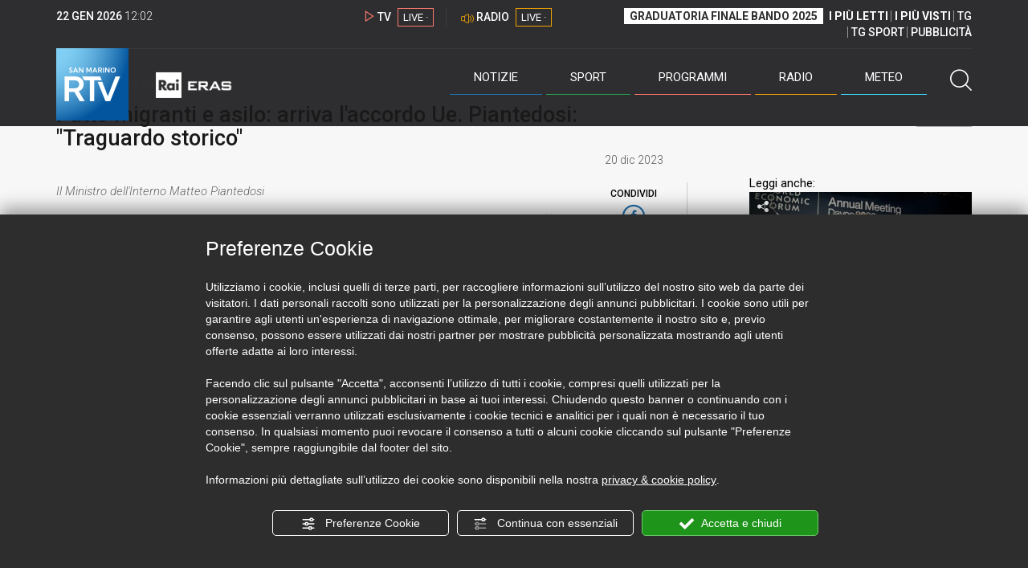

--- FILE ---
content_type: text/html; charset=UTF-8
request_url: https://sanmarinortv.sm/news/mondo-c8/patto-migranti-e-asilo-arriva-l-accordo-ue-piantedosi-traguardo-storico-a251898
body_size: 16458
content:
<!DOCTYPE html>
<html lang="it">
    <head>
        <meta name="viewport" content="width=device-width, initial-scale=1">
        <meta charset="UTF-8">
                    <title>Patto migranti e asilo: arriva l&#039;accordo Ue. Piantedosi: &quot;Traguardo storico&quot;</title>
        <meta name="description" content="Addio&#x20;Patto&#x20;di&#x20;Dublino.&#x20;Arriva&#x20;la&#x20;riforma&#x20;della&#x20;politica&#x20;migratoria&#x20;dell&#x27;Unione,&#x20;con&#x20;l&#x27;accordo&#x20;raggiunto&#x20;da&#x20;Consiglio&#x20;e&#x20;Parlamento&#x20;Ue.&#x20;C&#x27;&#x00E8;&#x20;intesa&#x20;sui&#x20;cinque..." />
            <link href="https://sanmarinortv.sm/news/mondo-c8/patto-migranti-e-asilo-arriva-l-accordo-ue-piantedosi-traguardo-storico-a251898" rel="canonical"/>

    <meta name="author" content="San Marino Rtv">

    <meta property="fb:pages" content="238005306296375" />
    <meta property="og:locale" content="it_IT"/>
    <meta property="og:site_name" content="San Marino Rtv" />
    <meta property="og:url" content="https://sanmarinortv.sm/news/mondo-c8/patto-migranti-e-asilo-arriva-l-accordo-ue-piantedosi-traguardo-storico-a251898" />
    <meta property="og:title" content="Patto migranti e asilo: arriva l&#039;accordo Ue. Piantedosi: &quot;Traguardo storico&quot;" />
    <meta property="og:image" content="https://sanmarinortv.sm/uploads/img/photo/65/6582dd3889074318785049.jpg?t=1769083319" />
    <meta property="og:description" content="Addio Patto di Dublino. Arriva la riforma della politica migratoria dell&#039;Unione, con l&#039;accordo raggiunto da Consiglio e Parlamento Ue. C&#039;è intesa sui cinque...">
        <meta property="og:type" content="article"/>
    <meta property='article:published_time' content='2023-12-20T13:14:00+01:00' />
    <meta property='article:modified_time' content='2023-12-20T13:25:28+01:00' />
        <meta property='article:section' content='Mondo' />

    <meta name="twitter:card" content="summary_large_image" />
    <meta name="twitter:site" content="@SANMARINO_RTV" />
    <meta name="twitter:title" content="Patto migranti e asilo: arriva l&#039;accordo Ue. Piantedosi: &quot;Traguardo storico&quot;" >
    <meta name="twitter:description" content="Addio Patto di Dublino. Arriva la riforma della politica migratoria dell&#039;Unione, con l&#039;accordo raggiunto da Consiglio e Parlamento Ue. C&#039;è intesa sui cinque...">
    <meta name="twitter:image" content="https://sanmarinortv.sm/uploads/img/photo/65/6582dd3889074318785049.jpg" >
    <meta name="twitter:url" content="https://sanmarinortv.sm/news/mondo-c8/patto-migranti-e-asilo-arriva-l-accordo-ue-piantedosi-traguardo-storico-a251898">

    <meta name="application-name" content="San Marino Rtv" />
    <meta name="msapplication-starturl" content="https://sanmarinortv.sm/news/mondo-c8/patto-migranti-e-asilo-arriva-l-accordo-ue-piantedosi-traguardo-storico-a251898" />
    <meta name="msapplication-tooltip" content="San Marino Rtv" />
    <meta name="msapplication-TileImage" content="https://sanmarinortv.sm/assets/frontend/img/logo-144.png?v63"/>
    <meta name="msapplication-TileColor" content="#2e2e30"/>
    <meta name="msapplication-square150x150logo" content="https://sanmarinortv.sm/assets/frontend/img/logo-150.png?v63"/>
    <meta name="msapplication-square70x70logo" content="https://sanmarinortv.sm/assets/frontend/img/logo-70.png?v63"/>
    <meta name="msapplication-square310x310logo" content="https://sanmarinortv.sm/assets/frontend/img/logo-310.png?v63"/>
    <meta name="msapplication-wide310x150logo" content="https://sanmarinortv.sm/assets/frontend/img/logo-310-150.png?v63"/>

    <meta name="theme-color" content="#2e2e30">

    <!-- HTML5 shim, for IE6-8 support of HTML5 elements -->

    <!--[if lt IE 9]>
      <script src="https://html5shim.googlecode.com/svn/trunk/html5.js"></script>
            <![endif]-->
    <!--[if lt IE 8]>
            <![endif]-->

    <!-- Fav and touch icons -->
    <link rel="shortcut icon" type="image/vnd.microsoft.icon" href="https://sanmarinortv.sm/favicon.ico?v63" sizes="16x16 32x32 48x48" />
    <link rel="shortcut icon" href="/favicon.ico?v63" type="image/x-icon" sizes="16x16">
    <link rel="apple-touch-icon-precomposed" sizes="144x144" href="https://sanmarinortv.sm/assets/frontend/img/logo-144.png?v63">
    <link rel="apple-touch-icon-precomposed" sizes="114x114" href="https://sanmarinortv.sm/assets/frontend/img/logo-114.png?v63">
    <link rel="apple-touch-icon-precomposed" sizes="72x72" href="https://sanmarinortv.sm/assets/frontend/img/logo-72.png?v63">
    <link rel="apple-touch-icon-precomposed" href="https://sanmarinortv.sm/assets/frontend/img/logo-57.png?v63">

    
    <meta name="robots" content="index,follow" />
                <link href="https://fonts.googleapis.com/css?family=Roboto:300,300i,400,500,700" rel="stylesheet">
                                <link rel="stylesheet" href="/css/c483159.css?v63" />
                    
                            <style>
                                                                                                                                                                                                                                                                    
                .scroll-left div {	
                    -moz-animation: scroll-left 45s linear infinite;
                    -webkit-animation: scroll-left 45s linear infinite;
                    animation: scroll-left 45s linear infinite;
                }

                                    @media (min-width: 768px) {
                                                                        .scroll-left div {	
                            -moz-animation: scroll-left 45s linear infinite;
                            -webkit-animation: scroll-left 45s linear infinite;
                            animation: scroll-left 45s linear infinite;
                        }
                    }
                                    @media (min-width: 988px) {
                                                                        .scroll-left div {	
                            -moz-animation: scroll-left 45s linear infinite;
                            -webkit-animation: scroll-left 45s linear infinite;
                            animation: scroll-left 45s linear infinite;
                        }
                    }
                                    @media (min-width: 1200px) {
                                                                        .scroll-left div {	
                            -moz-animation: scroll-left 45s linear infinite;
                            -webkit-animation: scroll-left 45s linear infinite;
                            animation: scroll-left 45s linear infinite;
                        }
                    }
                                    @media (min-width: 1440px) {
                                                                        .scroll-left div {	
                            -moz-animation: scroll-left 45s linear infinite;
                            -webkit-animation: scroll-left 45s linear infinite;
                            animation: scroll-left 45s linear infinite;
                        }
                    }
                
                .breakingnews .scroll-left  div {
                    white-space: nowrap;
                    min-width:100vw;
                }
                .breakingnews .scroll-left  a {
                    display:inline-block;
                }
            </style>
                
    
    <link rel="stylesheet" href="/assets/frontend/css/vendor/photoswipe/photoswipe.css?v63">
    <link rel="stylesheet" href="/assets/frontend/css/vendor/photoswipe/default-skin/default-skin.css?v63">

    <style>
        .text-zoom{
            float:right;margin-top: 20px;
        }
        .text-zoom.increase{
            margin-left: 20px;border-left: 1px solid #ccc;padding-left: 20px;
        }

        @media screen and (max-width: 767px) {
            .text-zoom.increase{
                margin-right: 10px;
            }
        }
    </style>

        
        <link rel="amphtml" href="https://sanmarinortv.sm/news/mondo-c8/patto-migranti-e-asilo-arriva-l-accordo-ue-piantedosi-traguardo-storico-a251898/amp"/>
    
    <!-- Facebook Pixel Code -->
    <script>
      !function(f,b,e,v,n,t,s)
      {if(f.fbq)return;n=f.fbq=function(){n.callMethod?
      n.callMethod.apply(n,arguments):n.queue.push(arguments)};
      if(!f._fbq)f._fbq=n;n.push=n;n.loaded=!0;n.version='2.0';
      n.queue=[];t=b.createElement(e);t.async=!0;
      t.src=v;s=b.getElementsByTagName(e)[0];
      s.parentNode.insertBefore(t,s)}(window, document,'script',
      'https://connect.facebook.net/en_US/fbevents.js');
      
      fbq('consent', 'revoke');
      fbq('init', '366632870888842');
      fbq('track', 'PageView');
    </script>
    <noscript><img height="1" width="1" style="display:none"
      src="https://www.facebook.com/tr?id=366632870888842&ev=PageView&noscript=1"
    /></noscript>
    <!-- End Facebook Pixel Code -->
    
    <!-- Leggere qui per annunci consent https://support.google.com/adsense/answer/9042142 -->
    
        
    

    <link rel="icon" type="image/x-icon" href="/favicon.ico?v63" />
    <link rel="stylesheet" href="https://catchup.acdsolutions.it/fluid-player/fluidplayer.min.css" type="text/css"/>
    <script src="https://catchup.acdsolutions.it/fluid-player/fluidplayer.min.js"></script>
</head>
<body id="body" class="gf-font-principale article-page">
                            
                                                                <header class="layout-header">
    <a href="javascript:void(0)" class="closebtn visible-xs" onclick="Menu.mobile.closeMenu();"><span class="glyphicon-chiudi"></span></a>
    <div class="header">
        <div class="container">
            <div class="top-of-page hidden-affix hidden-print">
                <div class="row">
                                        <div class="hidden-xs hidden-sm col-md-2 col-lg-4"><div class="last-update"><strong class="current-date"></strong> <span class="current-hour"></span></div></div>

                    <div class="col-xs-12 col-sm-5 col-md-4 col-lg-3 hidden-print">
                        <div class="cont-link-live  hidden-print" id="cont-link-live">
                            <div class="link-live link-live-tv  hidden-print">
                                <span class="glyphicon-tv-live"></span> 
                                <strong>TV</strong> 
                                <a href="/programmi/web-tv" class="tv-live-link">
                                    <span>LIVE &middot;</span>
                                </a>
                            </div>
                                                            <div class="link-live link-live-radio hidden-print">
                                    <span class="glyphicon-radio-live"></span> 
                                    <strong>RADIO</strong> 
                                    <a href="/radio"  class="radio-live-link">
                                        <span>LIVE &middot;</span>
                                    </a>
                                </div>
                                                    </div>
                    </div>
                    <div class="col-xs-12 col-sm-7 col-md-6 col-lg-5 hidden-print">
                        <div class="cont-menu-top hidden-xs">
                            <ul>
                                                                                                <li><a href="https://www.sanmarinortv.sm/risultati-bando-di-selezione-c242"  style="font-weight: 700;background-color:#fff;color:#2e2e30;padding: 2px 7px;">GRADUATORIA FINALE BANDO 2025</a></li>
                                <li style="border:none;"><a href="/articoli-piu-letti" style="font-weight: 700;">I PI&Ugrave; LETTI</a></li>
                                <li><a href="/video-piu-visti" style="    font-weight: 700;">I PI&Ugrave; VISTI</a></li> 
                                <li><a href="/programmi/tg-san-marino-p38">TG</a></li>
                                <li><a href="/programmi/tg-sport-p1">TG SPORT</a></li>
                                <li><a href="/pubblicita">PUBBLICIT&Agrave;</a></li>
                            </ul>
                        </div>
                    </div>
                </div>
            </div>
            <div class="header-bottom">
                <div class="cont-logo hidden-xs">
                                        <a class="logo-link logo-color hidden-affix-top hidden-print" href="/">
                        <img class="img-responsive logo-top  hidden-print" src="/assets/frontend/img/logo-color.png?v63" alt="Logo San Marino RTV">
                    </a>
                    <div class="logo-link hidden-affix hidden-print" style="background-image: url(/assets/frontend/img/logo-90.png?v63);">
                            <a href="/">
                                Radio e Televisione della Repubblica di San Marino
                            </a>
                    </div>

                <img class="img-responsive logo-nemini-termini hidden-affix hidden-print" src="/assets/frontend/img/logo-nemini-teneri-rai.png?v63" alt="Logo Nemini Teneri - RAI Eras">
            </div>
            <div class="cont-link-live visible-affix-inline-block hidden-xs">
            </div>
            <div class="cont-menu hidden-print">
                <nav class=" hidden-print">
                    <ul class="menu-principale hidden-print">
    <li style="display:none;">
        <img src="/assets/frontend/img/logo-share.jpg?v63" width="720" height="480">
    </li>
    <li>
        <a class="menu-notizie" href="javascript:void(0)">Notizie<span class="icon glyphicon-freccia-dx-2 visible-xs-inline-block glyphicon-rotate-90"></span></a>
        <ul id="notizie" class="sub-menu">
            <li class="col col1">
                <h3 class="hidden-xs"><span class="line"></span> San Marino</h3>
                <ul>
                    <li><a href="https://sanmarinortv.sm/news/politica-c2">Politica</a></li>
                    <li><a href="https://sanmarinortv.sm/news/cronaca-c3">Cronaca</a></li>
                    <li><a href="https://sanmarinortv.sm/news/attualita-c4">Attualità</a></li>
                    <li><a href="https://sanmarinortv.sm/news/economia-c5">Economia</a></li>
                    <li><a href="https://sanmarinortv.sm/news/cultura-c6">Cultura</a></li>
                    <li><a href="https://sanmarinortv.sm/news-c1"  style="color: #aaa;">Tutte le news</a></li>
                </ul>
            </li>
            <li class="col col2 hidden-xs mostRead" data-url="/s/menu/article/most-readed/main"></li>
            <li class="col col3">
                <ul>
                    <li><a href="https://sanmarinortv.sm/news/italia-c7"><span class="line"></span>Italia</a></li>
                    <li><a href="https://sanmarinortv.sm/news/mondo-c8"><span class="line"></span>Mondo</a></li>                    <li><a href="https://sanmarinortv.sm/news/comunicati-c9"><span class="line"></span>Comunicati stampa</a></li>
                    <li><a href="https://sanmarinortv.sm/news/pubbliredazionali-c197"><span class="line"></span>Pubbliredazionali</a></li>                    <li><a href="/rassegna-stampa"><span class="line"></span>Rassegna stampa</a></li>
                </ul>
            </li>
        </ul>
    </li>

    <li>
        <a class="menu-sport" href="javascript:void(0)">Sport<span class="icon glyphicon-freccia-dx-2 visible-xs-inline-block glyphicon-rotate-90"></span></a>
        <ul id="sport" class="sub-menu">
            <li class="col col1">
                <ul>
                    <li><a href="https://sanmarinortv.sm/sport/calcio-c14">Calcio</a></li>
                    <li><a href="https://sanmarinortv.sm/sport/calcio-sammarinese-c15">Calcio sammarinese</a></li>
                    <li><a href="https://sanmarinortv.sm/sport/sport-sammarinese-c16">Sport sammarinese</a></li>
                    <li><a href="https://sanmarinortv.sm/sport/motori-c17">Motori</a></li>
                    <li><a href="https://sanmarinortv.sm/sport/basket-c18">Basket</a></li>
                    <li><a href="https://sanmarinortv.sm/sport/altri-sport-c19">Altri sport</a></li>
                    <li><a href="https://sanmarinortv.sm/sport/comunicati-sport-c22">Comunicati sport</a></li>
                    <li><a href="https://sanmarinortv.sm/sport-c12" style="color: #aaa;">Tutte le news</a></li>
                </ul>
            </li>

            <li class="col col2 hidden-xs mostRead" data-url="/s/menu/article/most-readed/sport"></li>
        </ul>
    </li>

    <li>
        <a class="menu-tv" href="javascript:void(0)">Programmi<span class="icon glyphicon-freccia-dx-2 visible-xs-inline-block glyphicon-rotate-90"></span></a>
        <ul id="tv" class="sub-menu">
            <li class="col col1">
                <ul>
                    <li><a href="/programmi">Rtv play</a></li>
                    <li><a href="/programmi/tg-san-marino-p38">Tg</a></li>
                    <li><a href="/programmi/tg-sport-p1">Tg Sport</a></li>
                    <li><a href="/programmi/palinsesto">Guida TV</a></li>
                </ul>
            </li>
        </ul>
    </li>
    <li><a class="menu-radio" href="/radio">Radio</a></li>
    <li>
        <a class="menu-meteo" href="/meteo">Meteo<span class="icon glyphicon-freccia-dx-2 visible-xs-inline-block glyphicon-rotate-90 hidden-xs"></span></a>
        <ul id="meteo" class="sub-menu">
            <li class="col col1 hidden-xs video">
                <div class="img-cnt img-zoom-cnt action-container" style="width:258px">
                    <a href="javascript:void(0)" onclick="$(this).siblings('.js-play').trigger('click');" class="jsClickPassthrough">
                        <img class="img-responsive" alt="Meteo 7 giorni San Marino" src="https://s3.eu-central-1.amazonaws.com/thumbnails-pub/fixed_meteo.jpg" data-src="https://s3.eu-central-1.amazonaws.com/thumbnails-pub/fixed_meteo.jpg" data-was-processed="true">
                    </a>
                    <div class="share image-action js-share hidden-print jsClickPassthrough" data-share-title-complete="Meteo 7 giorni San Marino" data-share-title="" data-share-url="/meteo">
                        <span class="icon glyphicon-share jsClickPassthrough"></span>
                        <span class="label jsClickPassthrough">CONDIVIDI</span>
                    </div>
                    <div class="play image-action js-play hidden-print jsClickPassthrough" data-play-share-url="/meteo" data-play-id="" data-play-type="video" data-play-content="fixed_meteo.mp4" data-adzone="46" data-adzonemid="48" data-play-caption="" data-play-title="">
                        <span class="label jsClickPassthrough">GUARDA</span>
                        <span class="icon glyphicon-play jsClickPassthrough"></span>
                    </div>
                </div>
            </li>

            <li class="col col2 hidden-xs widget iFrame" data-url="https://www.3bmeteo.com/moduli_esterni/localita_7_giorni_compatto/8152/ffffff/2e2e30/ffffff/2e2e30/it" >
              </li>
        </ul>
    </li>
    <li>
        <a href="javascript:void(0)" class="menu-cerca hidden-xs" onclick="Menu.search.open();
                return false;" aria-label="Cerca">
            <span class="label visible-md-inline-block">Cerca</span>&nbsp;<span class="icon glyphicon-cerca"></span>
        </a>
    </li>
    <li id="cont-search" style="display:none;">
        <a href="javascript:void(0)" >
            <span class="glyphicon-cerca"></span>
        </a>
        <form action="/risultato-ricerca">
            <select name="type" id="searchSelect">
                <option value="articles" >Articoli</option>
                <option value="shows" >Programmi</option>
            </select>
            <input type="text" name="term" placeholder="Cerca nel sito..." id="search" />
        </form>
        <a href="javascript:void(0)" onclick="Menu.search.close();">
            <span class="glyphicon-chiudi"></span>
        </a>
    </li>
</ul>
                </nav>
                <ul class="mobile-list visible-xs hidden-print">
                                        <li>
                        <a href="https://www.sanmarinortv.sm/risultati-bando-di-selezione-c242"  style="display: inline-block;font-weight: 700;text-decoration: underline;background-color:#fff;color:#000;padding-left:8px;padding-right:8px;margin-top:5px">GRADUATORIA FINALE BANDO 2025</a>
                    </li>
                    <li>
                        <a href="/programmi/tg-san-marino-p38"><strong>TG</strong></a>
                    </li>
                    <li>
                        <a href="/programmi/tg-sport-p1"><strong>TG SPORT</strong></a>
                    </li>
                    <li>
                        <a href="/articoli-piu-letti"><strong>I PI&Ugrave; LETTI</strong></a>
                    </li>
                    <li>
                        <a href="/video-piu-visti"><strong>I PI&Ugrave; VISTI</strong></a>
                    </li>
                    <li>
                        <a href="/pubblicita"><strong>PUBBLICIT&Agrave;</strong></a>
                    </li>
                    <li>
                        <a href="https://sanmarinortv.sm/chi-siamo-c74">Chi siamo</a>
                    </li>
                    <li>
                        <a href="/chi-siamo/contatti">Contatti</a>
                    </li>
                    <li>
                        <a href="/redazione">Redazione</a>
                    </li>
                    <li>
                        <a href="/help/feed-rss">Rss</a>
                    </li>
                    <li>
                        <a href="/mappa-sito">Mappa sito</a>
                    </li>
                </ul>
            </div>
        </div>
    </div>
</div>
</header>
<aside class="hidden-print  cont-banner-principale  hidden-xs">
    <div class="container">
                <div class="row">
                                        <div class="col-md-9 hidden-xs">
                                <ins class="banner adbanner " data-revive-zoneid="22" data-revive-target="_blank" data-revive-block="1" data-revive-id="06e709ec91a77c96ed68e449c29e15b0"></ins>

            </div>
            <div class="col-md-3 hidden-xs hidden-sm">
                                    <div class="rtvbanner">
                        <div class="liveBanner ">
                            <div class="label">Diretta TV</div>

                                 <div id="livePlayerElement" class="wowzaplayer" style="width:100%;"></div>
                                <script async src="https://catchup.acdsolutions.it/jstag/videoplayerLiveFluid/TV?ch=0&eID=livePlayerElement&vID=666666666"></script>                                                     </div>
                    </div>
                            </div>
            </div>
</div>
</aside>
<aside class="visible-xs hidden-print">
                            <ins class="banner adbanner" data-revive-zoneid="40" data-revive-target="_blank" data-revive-block="1" data-revive-id="06e709ec91a77c96ed68e449c29e15b0"></ins>        
        <div class="row menu-mobile">
        <div class="col-xs-2 no-padding-right  left icon-wrp">
            <a href="javascript:void(0);"  onclick="Menu.mobile.openMenu();"><span class="glyphicon-menu"></span></a>
        </div>
        <div class="col-xs-8 l">
            <a class="logo-link cont-img" href="/"><img class="img-responsive logo-top" src="/assets/frontend/img/logo.png?v63" alt="San Marino RTV"></a>
            <div class="cont-img termini"><img class="img-responsive logo-nemini-termini" src="/assets/frontend/img/logo-nemini-teneri-rai.png?v63" alt="Nemini Teneri - RAI Eras"></div>
        </div>
        <div class="col-xs-2 no-padding-left right icon-wrp">
            <a href="#" onclick="Menu.search.xs.open();" id="mobile-search-trigger"><span class="glyphicon-cerca"></span></a>
        </div>
    </div>
    <div class="row menu-mobile cerca" style="display:none">
        <div class="col-xs-2 no-padding-right left icon-wrp">
            <a href="javascript:void(0);"><span class="glyphicon-cerca"></span></a>
        </div>
        <div class="col-xs-8">
            <form action="/risultato-ricerca">
                <select name="type" id="searchSelectMobile">
                    <option value="articles">Articoli</option>
                    <option value="shows">Programmi</option>
                </select>
                <input type="text" name="term" placeholder="Cerca nel sito..." id="searchMobile"/>
            </form>
        </div>
        <div class="col-xs-2 no-padding-left right icon-wrp">
            <a href="#" onclick="Menu.search.xs.close();"><span class="glyphicon-chiudi"></span></a>
        </div>
    </div>
</aside>
<img class="visible-print-block" src="/assets/frontend/img/logo-color.png?v63" alt="Logo San Marino RTV">
    
    <main>
            <section class="breakingnews hidden-print">
        <div class="label"><span class="glyphicon-ultimora"></span><h2 class="hidden-xs hidden-sm">&nbsp;Ultim'ora</h2></div>
        <div class="scroll-left">
            <div>
                                    <a href="https://sanmarinortv.sm/sport/calcio-sammarinese-c15/murata-jader-vagnini-e-il-nuovo-presidente-a285469" > 11:23 <strong>Murata: Jader Vagnini è il nuovo presidente</strong></a>
                    <a href="https://sanmarinortv.sm/news/attualita-c4/sicurezza-e-giovani-l-usc-replica-a-lonfernini-vietare-la-vendita-di-lame-non-e-la-soluzione-a285467" > 10:36 <strong>Sicurezza e giovani, l’USC replica a Lonfernini: &quot;Vietare la vendita di lame non è la soluzione&quot;</strong></a>
                    <a href="https://sanmarinortv.sm/sport/calcio-sammarinese-c15/folgore-virtus-zenoni-partita-sofferta-vittoria-di-squadra-a285459" > 01:43 <strong>Folgore-Virtus, Zenoni: &quot;Partita sofferta, vittoria di squadra&quot;</strong></a>
                    <a href="https://sanmarinortv.sm/sport/calcio-sammarinese-c15/folgore-virtus-bizzotto-gara-condotta-bene-lasagni-il-pari-ci-stava-stretto-a285458" > 01:37 <strong>Folgore-Virtus, Bizzotto: &quot;Gara condotta bene&quot;. Lasagni: &quot;Il pari ci stava stretto&quot;</strong></a>
                    <a href="https://sanmarinortv.sm/sport/calcio-sammarinese-c15/la-virtus-batte-2-1-la-folgore-a285457" > 01:08 <strong>La Virtus batte 2-1 la Folgore</strong></a>
            
            </div>
        </div>
    </section>
    <script type="application/ld+json">
        {
    "@context": "http://schema.org",
    "@type": "NewsArticle",
    "mainEntityOfPage": {
      "@type": "WebPage",
      "@id": "https://sanmarinortv.sm/news/mondo-c8/patto-migranti-e-asilo-arriva-l-accordo-ue-piantedosi-traguardo-storico-a251898"
    },
    "headline": "Patto migranti e asilo: arriva l'accordo Ue. Piantedosi: \"Traguardo storico\"",
        "image": [
      "https://sanmarinortv.sm/uploads/img/photo/65/6582dd3889074318785049.jpg"
     ],
         "datePublished": "2023-12-20T13:14:00+01:00",
    "dateModified": "2023-12-20T13:25:28+01:00",
    "author": {
      "@type": "Person",
      "name": "Redazione"    },
     "publisher": {
      "@context": "http://schema.org",
"@type": "NewsMediaOrganization",
"name": "San Marino Rtv",
"logo":   {
    "@type": "ImageObject",
            "url": "https://sanmarinortv.sm/assets/frontend/img/logo-310x310.png?v63",
        "width": 400,
        "height": 80
    },
"sameAs":   [
    " https://www.facebook.com/SanMarinoRTV/",
    " https://twitter.com/SANMARINO_RTV"
],
"masthead": "https://www.sanmarinortv.sm/#gerenza",
"correctionsPolicy": "https://www.sanmarinortv.sm/#correzioni",
"publishingPrinciples": "https://www.sanmarinortv.sm/",
"url": "https://www.sanmarinortv.sm/",
"ethicsPolicy": "https://www.sanmarinortv.sm/#codice-etico",
"missionCoveragePrioritiesPolicy": "https://www.sanmarinortv.sm/#missione",
"diversityPolicy": "",
"verificationFactCheckingPolicy": "https://www.sanmarinortv.sm/#fcfonti",
"unnamedSourcesPolicy": "https://www.sanmarinortv.sm/#fonti-anonime",
"actionableFeedbackPolicy": "https://www.sanmarinortv.sm/#scrivi",
"ownershipFundingInfo": "https://www.sanmarinortv.sm/#gerenza",
"diversityStaffingReport": "",
"contactPoint":   [
    {
        "@type": "ContactPoint",
        "contactType": "Newsroom Contact",
        "email": "redazione@sanmarinortv.sm",
        "url": "https://sanmarinortv.sm/chi-siamo/contatti"
    },
    {
        "@type": "ContactPoint",
        "contactType": "Public Engagement",
        "email": "redazione@sanmarinortv.sm",
        "url": "https://sanmarinortv.sm/chi-siamo/contatti"
    }
]    }
    }    </script>
    <div class="container article-detail category-family-news">
        <div class="row">
            <article role="main" class="col-md-9 news internal-page site-margin-bottom" id="article">
                <ol class="breadcrumb hidden-print">
                        <li><a href="https://sanmarinortv.sm/">Home</a></li>
                                               <li><a href="https://sanmarinortv.sm/news-c1">News</a></li>
                                               <li><a href="https://sanmarinortv.sm/news/mondo-c8">Mondo</a></li>
                                           </ol>
<script type="application/ld+json">
   {
    "@context": "http://schema.org",
    "@type": "BreadcrumbList",
    "itemListElement":
    [
      
           {
       "@type": "ListItem",
       "position": 1,
       "item":
       {
        "@id": "https://sanmarinortv.sm/",
        "name": "Home"
        }
      },           {
       "@type": "ListItem",
       "position": 2,
       "item":
       {
        "@id": "https://sanmarinortv.sm/news-c1",
        "name": "News"
        }
      },           {
       "@type": "ListItem",
       "position": 3,
       "item":
       {
        "@id": "https://sanmarinortv.sm/news/mondo-c8",
        "name": "Mondo"
        }
      },           {
       "@type": "ListItem",
       "position": 4,
       "item":
       {
        "@id": "https://sanmarinortv.sm/news/mondo-c8/patto-migranti-e-asilo-arriva-l-accordo-ue-piantedosi-traguardo-storico-a251898",
        "name": "Patto migranti e asilo: arriva l&#039;accordo Ue. Piantedosi: &quot;Traguardo storico&quot;"
        }
      }        ]
   }
</script>                <header class="row">
                    <div class="col-md-11">
                                                <h1>Patto migranti e asilo: arriva l&#039;accordo Ue. Piantedosi: &quot;Traguardo storico&quot;</h1>
                                            </div>
                </header>

                <div class="row">

                    <div class="col-md-11 article-pre">
                        <div class="row">
                            <div class="col-xs-6 col-md-10 author">
                                                            </div>
                            <div class="col-xs-6 col-md-2 date">
                                20 dic 2023
                            </div>
                        </div>
                    </div>
                    <div class="col-md-11 article-body">

                        <div class="row">


                            <aside class="col-md-2 col-md-push-10 article-share-cnt">
                                <span class="hidden-xs hidden-sm lbl hidden-print">CONDIVIDI</span>
                                                                                                <ul class="hidden-print">
                                    <li><a  title="Condividi su Facebbok" href="javascript:void(0)" onclick="Share.share('fb', 'https%3A%2F%2Fsanmarinortv.sm%2Fnews%2Fmondo-c8%2Fpatto-migranti-e-asilo-arriva-l-accordo-ue-piantedosi-traguardo-storico-a251898', 'Patto\x20migranti\x20e\x20asilo\x3A\x20arriva\x20l\x27accordo\x20Ue.\x20Piantedosi\x3A\x20\x22Traguardo\x20storico\x22');" target="_blank"><span class="icon glyphicon-facebook color"></span></a></li>
                                    <li><a title="Condividi su X" href="javascript:void(0)" onclick="Share.share('tw', 'https%3A%2F%2Fsanmarinortv.sm%2Fnews%2Fmondo-c8%2Fpatto-migranti-e-asilo-arriva-l-accordo-ue-piantedosi-traguardo-storico-a251898', 'Patto\x20migranti\x20e\x20asilo\x3A\x20arriva\x20l\x27accordo\x20Ue.\x20Piantedosi\x3A\x20\x22Traguardo\x20storico\x22');" target="_blank"><span class="icon glyphicon-twitter color"></span></a></li>
                                    <li><a title="Condividi su Linkedin" href="javascript:void(0)" onclick="Share.share('li', 'https%3A%2F%2Fsanmarinortv.sm%2Fnews%2Fmondo-c8%2Fpatto-migranti-e-asilo-arriva-l-accordo-ue-piantedosi-traguardo-storico-a251898', 'Patto\x20migranti\x20e\x20asilo\x3A\x20arriva\x20l\x27accordo\x20Ue.\x20Piantedosi\x3A\x20\x22Traguardo\x20storico\x22');" target="_blank"><span class="icon glyphicon-linkedin color"></span></a></li>
                                    <li><a title="Condividi via email" href="mailto:?&subject=https%3A%2F%2Fsanmarinortv.sm%2Fnews%2Fmondo-c8%2Fpatto-migranti-e-asilo-arriva-l-accordo-ue-piantedosi-traguardo-storico-a251898&body=Patto%5Cx20migranti%5Cx20e%5Cx20asilo%5Cx3A%5Cx20arriva%5Cx20l%5Cx27accordo%5Cx20Ue.%5Cx20Piantedosi%5Cx3A%5Cx20%5Cx22Traguardo%5Cx20storico%5Cx22" target="_blank"><span class="icon glyphicon-mail color"></span></a></li>
                                    <li class="visible-xs-inline-block visible-sm-inline-block"><a href="whatsapp://send?text=https%3A%2F%2Fsanmarinortv.sm%2Fnews%2Fmondo-c8%2Fpatto-migranti-e-asilo-arriva-l-accordo-ue-piantedosi-traguardo-storico-a251898" data-action="share/whatsapp/share" target="_blank"><span class="icon glyphicon-whatsapp color"></span></a></li>
                                    <li class="visible-xs-inline-block visible-sm-inline-block"><a title="Condividi su Telegram" href="javascript:void(0)" onclick="Share.share('te', 'https%3A%2F%2Fsanmarinortv.sm%2Fnews%2Fmondo-c8%2Fpatto-migranti-e-asilo-arriva-l-accordo-ue-piantedosi-traguardo-storico-a251898', 'Patto\x20migranti\x20e\x20asilo\x3A\x20arriva\x20l\x27accordo\x20Ue.\x20Piantedosi\x3A\x20\x22Traguardo\x20storico\x22');" target="_blank"><span class="icon glyphicon-telegram color"></span></a></li>
                                    
                                </ul>
                                <hr class="hidden-xs hidden-sm hidden-print">
                                <a title="Stampa" class="hidden-xs hidden-print" href="javascript:void(0)" onclick="window.print();" target="_blank"><span class="icon glyphicon-stampa color"></span></a>
                            </aside>
                            <div class="col-md-10 col-md-pull-2">
                                                            <!-- 1 -->
                                                                                                                                                                                                            <img class="visible-print-block" src="https://sanmarinortv.sm/media/cache/fe_article_detail_full_half/uploads/img/photo/65/6582dd3889074318785049.jpg" alt="Il Ministro dell&#039;Interno Matteo Piantedosi">                                    
                                                                         <div id="playerElementVideo99206" class="hidden-print wowzaplayer video99206" style="width:100%;"></div>
                                        <script async src="https://catchup.acdsolutions.it/jstag/videoplayerFluid/00106763_SRV_PATTO_MIGRANTI_14_20122023.mp4?eID=playerElementVideo99206&adZone=42&adZoneMid=49&vID=99206&PreThumb=https%3A%2F%2Fsanmarinortv.sm%2Fmedia%2Fcache%2Ffe_article_detail_full_half%2Fuploads%2Fimg%2Fphoto%2F65%2F6582dd3889074318785049.jpg"></script>
                                                                        <div class="caption hidden-print">Il Ministro dell&#039;Interno Matteo Piantedosi</div>                                
                            

                                                                                            <a aria-label="Incrementa la dimensione dei caratteri" class="text-zoom increase hidden-print" href="javascript:void(0)" onclick="var n = $('.js-font-size-action');
                                    n.css({'font-size': parseInt(n.css('font-size')) + 2 + 'px', 'line-height': parseInt(n.css('line-height')) + 2 + 'px'});" ><span class="glyphicon-font-increase"></span></a>
                                <a aria-label="Decrementa la dimensione dei caratteri" class="text-zoom decrease hidden-print" href="javascript:void(0)" onclick="var n = $('.js-font-size-action');
                                    n.css({'font-size': parseInt(n.css('font-size')) - 2 + 'px', 'line-height': parseInt(n.css('line-height')) - 2 + 'px'});" ><span class="glyphicon-font-decrease"></span></a>
                                <div class="clearfix hidden-print"></div>
                                <div class="description js-font-size-action">
                                    <p><b>Addio Patto di Dublino</b>. Arriva la riforma della politica migratoria dell'Unione, con l'<b>accordo raggiunto da Consiglio e Parlamento Ue</b>. C'è intesa sui <b>cinque pilastri principali </b>del Patto sui migranti e l'asilo. “Questa è una data storica – commenta la presidente dell'Europarlamento<b> Roberta Metsola</b> -. </p><p>Ancora una volta l'Europa ha sfidato le previsioni, ottenendo risultati e fornendo soluzioni”.<b> Il patto riguarda tutte le fase della gestione dei casi</b>: lo screening dei migranti irregolari al loro arrivo, il rilevamento dei dati biometrici, le procedure per la presentazione e la gestione  delle domande di asilo. Decise poi le regole per determinare quale Stato prenderà in carico la richiesta, in base al principio di cooperazione e solidarietà tra i Paesi membri. Infine anche un <b>piano per gestire le situazioni di crisi</b>. “Significa che saranno gli europei a decidere chi arriva e chi può restare nell'Ue, non i trafficanti”, sottolinea la presidente della Commissione  Ue, <b>Ursula von der Leyen</b>. </p><p>“È un <b>grande successo per l'Europa e l'Italia </b>– aggiunge il ministro dell'Interno<b> Matteo Piantedosi</b> –. Roma ha giocato un ruolo da protagonista per arrivare a una soluzione di equilibrio che <b>non facesse più sentire soli i Paesi di frontiera</b>, dotando l'Unione di strumenti più efficaci per gestire in una forma veramente solidale la sfida delle migrazioni”.</p><p>                                <br>
                                                                        <ins class="adsbygoogle" style="display:block; text-align:center;" data-ad-layout="in-article" data-ad-format="fluid" data-ad-client="ca-pub-9795391673936923" data-ad-slot="7372282543"></ins>
                                    <script>(adsbygoogle = window.adsbygoogle || []).push({});</script>
                                <br>
                                 <br></p>
                                </div>
                                <hr class="hidden-print">
                            
                            
                                                        
                                                                                    
                                                        
                                                        <style>
                                @media print{
                                    .progress .progress-bar{
                                        background-color: #ddd !important;
                                        text-align: left;
                                    }
                                    .polls .col-sm-8, .polls .col-sm-4{
                                        width:50% !important;
                                        float:left !important;
                                    }
                                }
                            </style>
                            <div class="polls" data-id="251898"></div>

                            <div style="color: rgba(15,15,15,.5);    text-align: right;">Riproduzione riservata ©</div>
                        </div>
                    </div>
                </div>
            </div>


                            <div class="row site-margin-bottom hidden-print">
                    <div class="col-md-11 most-read">
                        <h4 class="most-reader">I più letti della settimana: Mondo</h4>
                        <div class=" list article-numbered">
                                                                                            <article class="row news">
                                    <div class="col-xs-3 col-sm-2 col-lg-2 col-xl-1">
                                        <a href="https://www.sanmarinortv.sm/news/mondo-c8/russia-oltre-4-metri-di-neve-in-kamchatka-dichiarato-lo-stato-di-emergenza-a285318" title="Russia: oltre 4 metri di neve in Kamchatka, dichiarato lo stato di emergenza" class="number-container img-zoom-cnt"  >
                                            <img class="img-zoom img-responsive" alt="Russia: oltre 4 metri di neve in Kamchatka, dichiarato lo stato di emergenza" data-src="https://sanmarinortv.sm/media/cache/fe_article_thumb/uploads/img/photo/69/696df652e185e307111605.jpg">
                                                                                    </a>
                                    </div>
                                    <div class="col-xs-9 col-sm-10 col-lg-10 col-xl-11">
                                        <a href="https://www.sanmarinortv.sm/news/mondo-c8/russia-oltre-4-metri-di-neve-in-kamchatka-dichiarato-lo-stato-di-emergenza-a285318" title="Russia: oltre 4 metri di neve in Kamchatka, dichiarato lo stato di emergenza" class="title"  >
                                            <span>Russia: oltre 4 metri di neve in Kamchatka, dichiarato lo stato di emergenza</span>
                                        </a>
                                    </div>
                                </article>
                                                                                                                            <article class="row news">
                                    <div class="col-xs-3 col-sm-2 col-lg-2 col-xl-1">
                                        <a href="https://www.sanmarinortv.sm/news/mondo-c8/addio-alle-bustine-monodose-dal-2026-scatta-la-rivoluzione-sostenibile-per-bar-e-hotel-a285371" title="Addio alle bustine monodose: dal 2026 scatta la rivoluzione sostenibile per bar e hotel" class="number-container img-zoom-cnt"  >
                                            <img class="img-zoom img-responsive" alt="Addio alle bustine monodose: dal 2026 scatta la rivoluzione sostenibile per bar e hotel" data-src="https://sanmarinortv.sm/media/cache/fe_article_thumb/uploads/img/photo/69/696f22e95fc56605519972.jpg">
                                                                                    </a>
                                    </div>
                                    <div class="col-xs-9 col-sm-10 col-lg-10 col-xl-11">
                                        <a href="https://www.sanmarinortv.sm/news/mondo-c8/addio-alle-bustine-monodose-dal-2026-scatta-la-rivoluzione-sostenibile-per-bar-e-hotel-a285371" title="Addio alle bustine monodose: dal 2026 scatta la rivoluzione sostenibile per bar e hotel" class="title"  >
                                            <span>Addio alle bustine monodose: dal 2026 scatta la rivoluzione sostenibile per bar e hotel</span>
                                        </a>
                                    </div>
                                </article>
                                                                                                                            <article class="row news">
                                    <div class="col-xs-3 col-sm-2 col-lg-2 col-xl-1">
                                        <a href="https://www.sanmarinortv.sm/news/mondo-c8/putin-russia-pronta-a-ricostruire-relazioni-con-l-europa-tajani-non-siamo-in-guerra-abbiamo-difeso-kiev-a285213" title="Putin: &quot;Russia pronta a ricostruire relazioni con l&#039;Europa&quot;. Tajani: &quot;Non siamo in guerra, abbiamo difeso Kiev&quot;" class="number-container img-zoom-cnt"  >
                                            <img class="img-zoom img-responsive" alt="Putin: &quot;Russia pronta a ricostruire relazioni con l&#039;Europa&quot;. Tajani: &quot;Non siamo in guerra, abbiamo difeso Kiev&quot;" data-src="https://sanmarinortv.sm/media/cache/fe_article_thumb/uploads/img/photo/69/6969e4fe3fa54590829361.jpg">
                                                                                    </a>
                                    </div>
                                    <div class="col-xs-9 col-sm-10 col-lg-10 col-xl-11">
                                        <a href="https://www.sanmarinortv.sm/news/mondo-c8/putin-russia-pronta-a-ricostruire-relazioni-con-l-europa-tajani-non-siamo-in-guerra-abbiamo-difeso-kiev-a285213" title="Putin: &quot;Russia pronta a ricostruire relazioni con l&#039;Europa&quot;. Tajani: &quot;Non siamo in guerra, abbiamo difeso Kiev&quot;" class="title"  >
                                            <span>Putin: &quot;Russia pronta a ricostruire relazioni con l&#039;Europa&quot;. Tajani: &quot;Non siamo in guerra, abbiamo difeso Kiev&quot;</span>
                                        </a>
                                    </div>
                                </article>
                                                                                                                            <article class="row news">
                                    <div class="col-xs-3 col-sm-2 col-lg-2 col-xl-1">
                                        <a href="https://www.sanmarinortv.sm/news/mondo-c8/gaza-simbolo-del-conflitto-l-allarme-del-cardinale-pizzaballa-tra-macerie-e-poverta-a284510" title="Gaza &quot;simbolo del conflitto&quot;: l’allarme del cardinale Pizzaballa tra macerie e povertà" class="number-container img-zoom-cnt"  >
                                            <img class="img-zoom img-responsive" alt="Gaza &quot;simbolo del conflitto&quot;: l’allarme del cardinale Pizzaballa tra macerie e povertà" data-src="https://sanmarinortv.sm/media/cache/fe_article_thumb/uploads/img/photo/69/694a809426461634895211.jpg">
                                                                                    </a>
                                    </div>
                                    <div class="col-xs-9 col-sm-10 col-lg-10 col-xl-11">
                                        <a href="https://www.sanmarinortv.sm/news/mondo-c8/gaza-simbolo-del-conflitto-l-allarme-del-cardinale-pizzaballa-tra-macerie-e-poverta-a284510" title="Gaza &quot;simbolo del conflitto&quot;: l’allarme del cardinale Pizzaballa tra macerie e povertà" class="title"  >
                                            <span>Gaza &quot;simbolo del conflitto&quot;: l’allarme del cardinale Pizzaballa tra macerie e povertà</span>
                                        </a>
                                    </div>
                                </article>
                                                                                                                            <article class="row news">
                                    <div class="col-xs-3 col-sm-2 col-lg-2 col-xl-1">
                                        <a href="https://www.sanmarinortv.sm/news/mondo-c8/ucraina-un-altro-natale-sotto-le-bombe-l-appello-del-papa-mosca-e-kiev-dialoghino-a284580" title="Ucraina: un altro Natale sotto le bombe. L&#039;appello del Papa: &quot;Mosca e Kiev dialoghino&quot;" class="number-container img-zoom-cnt"  >
                                            <img class="img-zoom img-responsive" alt="Ucraina: un altro Natale sotto le bombe. L&#039;appello del Papa: &quot;Mosca e Kiev dialoghino&quot;" data-src="https://sanmarinortv.sm/media/cache/fe_article_thumb/uploads/img/photo/69/694d85235a940401968093.jpg">
                                                                                    </a>
                                    </div>
                                    <div class="col-xs-9 col-sm-10 col-lg-10 col-xl-11">
                                        <a href="https://www.sanmarinortv.sm/news/mondo-c8/ucraina-un-altro-natale-sotto-le-bombe-l-appello-del-papa-mosca-e-kiev-dialoghino-a284580" title="Ucraina: un altro Natale sotto le bombe. L&#039;appello del Papa: &quot;Mosca e Kiev dialoghino&quot;" class="title"  >
                                            <span>Ucraina: un altro Natale sotto le bombe. L&#039;appello del Papa: &quot;Mosca e Kiev dialoghino&quot;</span>
                                        </a>
                                    </div>
                                </article>
                                                                                                                            <article class="row news">
                                    <div class="col-xs-3 col-sm-2 col-lg-2 col-xl-1">
                                        <a href="https://www.sanmarinortv.sm/news/mondo-c8/guerra-russo-ucraina-pesanti-raid-su-kiev-alla-vigilia-dell-incontro-trump-zelensky-in-florida-a284611" title="Guerra russo-ucraina: pesanti raid su Kiev alla vigilia dell&#039;incontro Trump-Zelensky in Florida" class="number-container img-zoom-cnt"  >
                                            <img class="img-zoom img-responsive" alt="Guerra russo-ucraina: pesanti raid su Kiev alla vigilia dell&#039;incontro Trump-Zelensky in Florida" data-src="https://sanmarinortv.sm/media/cache/fe_article_thumb/uploads/img/photo/69/69501cb583383688396037.jpg">
                                                                                    </a>
                                    </div>
                                    <div class="col-xs-9 col-sm-10 col-lg-10 col-xl-11">
                                        <a href="https://www.sanmarinortv.sm/news/mondo-c8/guerra-russo-ucraina-pesanti-raid-su-kiev-alla-vigilia-dell-incontro-trump-zelensky-in-florida-a284611" title="Guerra russo-ucraina: pesanti raid su Kiev alla vigilia dell&#039;incontro Trump-Zelensky in Florida" class="title"  >
                                            <span>Guerra russo-ucraina: pesanti raid su Kiev alla vigilia dell&#039;incontro Trump-Zelensky in Florida</span>
                                        </a>
                                    </div>
                                </article>
                                                                                                                            <article class="row news">
                                    <div class="col-xs-3 col-sm-2 col-lg-2 col-xl-1">
                                        <a href="https://www.sanmarinortv.sm/news/mondo-c8/offensiva-di-natale-in-ucraina-mentre-continuano-i-negoziati-bomba-a-mosca-a284554" title="Offensiva di Natale in Ucraina, mentre continuano i negoziati. Bomba a Mosca" class="number-container img-zoom-cnt"  >
                                            <img class="img-zoom img-responsive" alt="Offensiva di Natale in Ucraina, mentre continuano i negoziati. Bomba a Mosca" data-src="https://sanmarinortv.sm/media/cache/fe_article_thumb/uploads/img/photo/69/694be2d194c88050806589.jpg">
                                                                                    </a>
                                    </div>
                                    <div class="col-xs-9 col-sm-10 col-lg-10 col-xl-11">
                                        <a href="https://www.sanmarinortv.sm/news/mondo-c8/offensiva-di-natale-in-ucraina-mentre-continuano-i-negoziati-bomba-a-mosca-a284554" title="Offensiva di Natale in Ucraina, mentre continuano i negoziati. Bomba a Mosca" class="title"  >
                                            <span>Offensiva di Natale in Ucraina, mentre continuano i negoziati. Bomba a Mosca</span>
                                        </a>
                                    </div>
                                </article>
                                                                                                                            <article class="row news">
                                    <div class="col-xs-3 col-sm-2 col-lg-2 col-xl-1">
                                        <a href="https://www.sanmarinortv.sm/news/mondo-c8/deragliamento-di-due-treni-ad-alta-velocita-in-andalusia-almeno-39-vittime-a285316" title="Deragliamento di due treni ad alta velocità in Andalusia: almeno 39 vittime" class="number-container img-zoom-cnt"  >
                                            <img class="img-zoom img-responsive" alt="Deragliamento di due treni ad alta velocità in Andalusia: almeno 39 vittime" data-src="https://sanmarinortv.sm/media/cache/fe_article_thumb/uploads/img/photo/69/696dd30258439479658388.png">
                                                                                    </a>
                                    </div>
                                    <div class="col-xs-9 col-sm-10 col-lg-10 col-xl-11">
                                        <a href="https://www.sanmarinortv.sm/news/mondo-c8/deragliamento-di-due-treni-ad-alta-velocita-in-andalusia-almeno-39-vittime-a285316" title="Deragliamento di due treni ad alta velocità in Andalusia: almeno 39 vittime" class="title"  >
                                            <span>Deragliamento di due treni ad alta velocità in Andalusia: almeno 39 vittime</span>
                                        </a>
                                    </div>
                                </article>
                                                                                                                            <article class="row news">
                                    <div class="col-xs-3 col-sm-2 col-lg-2 col-xl-1">
                                        <a href="https://www.sanmarinortv.sm/news/mondo-c8/ucraina-trump-rilancia-il-rush-finale-per-la-pace-forse-in-un-paio-di-settimane-a284629" title="Ucraina, Trump rilancia il rush finale per la pace: «Forse in un paio di settimane»" class="number-container img-zoom-cnt"  >
                                            <img class="img-zoom img-responsive" alt="Ucraina, Trump rilancia il rush finale per la pace: «Forse in un paio di settimane»" data-src="https://sanmarinortv.sm/media/cache/fe_article_thumb/uploads/img/photo/69/6952216b7b6ad931537169.JPG">
                                                                                    </a>
                                    </div>
                                    <div class="col-xs-9 col-sm-10 col-lg-10 col-xl-11">
                                        <a href="https://www.sanmarinortv.sm/news/mondo-c8/ucraina-trump-rilancia-il-rush-finale-per-la-pace-forse-in-un-paio-di-settimane-a284629" title="Ucraina, Trump rilancia il rush finale per la pace: «Forse in un paio di settimane»" class="title"  >
                                            <span>Ucraina, Trump rilancia il rush finale per la pace: «Forse in un paio di settimane»</span>
                                        </a>
                                    </div>
                                </article>
                                                                                                                            <article class="row news">
                                    <div class="col-xs-3 col-sm-2 col-lg-2 col-xl-1">
                                        <a href="https://www.sanmarinortv.sm/news/mondo-c8/guerra-russo-ucraina-mosca-accusa-kiev-di-un-tentato-attacco-contro-una-residenza-di-putin-a284655" title="Guerra russo-ucraina: Mosca accusa Kiev di un tentato attacco contro una residenza di Putin" class="number-container img-zoom-cnt"  >
                                            <img class="img-zoom img-responsive" alt="Guerra russo-ucraina: Mosca accusa Kiev di un tentato attacco contro una residenza di Putin" data-src="https://sanmarinortv.sm/media/cache/fe_article_thumb/uploads/img/photo/69/6952b9cbd7d8d291993447.jpg">
                                                                                    </a>
                                    </div>
                                    <div class="col-xs-9 col-sm-10 col-lg-10 col-xl-11">
                                        <a href="https://www.sanmarinortv.sm/news/mondo-c8/guerra-russo-ucraina-mosca-accusa-kiev-di-un-tentato-attacco-contro-una-residenza-di-putin-a284655" title="Guerra russo-ucraina: Mosca accusa Kiev di un tentato attacco contro una residenza di Putin" class="title"  >
                                            <span>Guerra russo-ucraina: Mosca accusa Kiev di un tentato attacco contro una residenza di Putin</span>
                                        </a>
                                    </div>
                                </article>
                                                                                    </div>
                    </div>
                </div>
                    </article>
        <aside class="col-md-3 side-col">
            <div class="hidden-print banner">
                <ins class=" adbanner site-margin-bottom" data-revive-zoneid="26" data-revive-target="_blank" data-revive-block="1" data-revive-id="06e709ec91a77c96ed68e449c29e15b0"></ins>
            </div>
            
                            <div class="read hidden-print">Leggi anche:</div>
                <div class="row hidden-print">
                                            <article class="news site-margin-bottom col-sm-4 col-md-12">
                            <div class="action-container">
                                <a href="https://sanmarinortv.sm/news/mondo-c8/trump-scuote-davos-la-groenlandia-e-vitale-per-la-sicurezza-globale-tra-minacce-e-passi-indietro-a285461" title="Trump scuote Davos: “La Groenlandia è vitale per la sicurezza globale”. Tra minacce e passi indietro" >
                                    <img class="img-responsive img-zoom" alt="Trump&#x20;scuote&#x20;Davos&#x3A;&#x20;&#x201C;La&#x20;Groenlandia&#x20;&#x00E8;&#x20;vitale&#x20;per&#x20;la&#x20;sicurezza&#x20;globale&#x201D;.&#x20;Tra&#x20;minacce&#x20;e&#x20;passi&#x20;indietro" src="https://sanmarinortv.sm/media/cache/fe_article_home_small/uploads/img/photo/69/6971c3033c073240554065.jpg">
                                </a>
                                
<div class="share image-action js-share hidden-print" data-share-title-complete="Trump&#x20;scuote&#x20;Davos&#x3A;&#x20;&#x201C;La&#x20;Groenlandia&#x20;&#x00E8;&#x20;vitale&#x20;per&#x20;la&#x20;sicurezza&#x20;globale&#x201D;.&#x20;Tra&#x20;minacce&#x20;e&#x20;passi&#x20;indietro" data-share-title="Trump&amp;#x20;scuote&amp;#x20;Davos&amp;#x3A;&amp;#x20;&amp;#x201C;La&amp;#x20;Groenlandia&amp;#x20;&amp;#x00E8;&amp;#x20;vitale&amp;#x20;per&amp;#x20;la&amp;#x20;sicurezza&amp;#x20;globale&amp;#x201D;.&amp;#x20;Tra&amp;#x20;minacce&amp;#x20;e&amp;#x20;passi&amp;#x20;indietro" data-share-url="https://sanmarinortv.sm/news/mondo-c8/trump-scuote-davos-la-groenlandia-e-vitale-per-la-sicurezza-globale-tra-minacce-e-passi-indietro-a285461" >
    <span class="icon glyphicon-share"></span>
    <span class="label">CONDIVIDI</span>
</div>
                            </div>
                            <div class="text-wrp">
                                <span class="category text-notizie">Mondo</span>
                                <a href="https://sanmarinortv.sm/news/mondo-c8/trump-scuote-davos-la-groenlandia-e-vitale-per-la-sicurezza-globale-tra-minacce-e-passi-indietro-a285461" class="title" >Trump scuote Davos: “La Groenlandia è vitale per la sicurezza globale”. Tra minacce e passi indietro</a>
                            </div>
                        </article>
                                            <article class="news site-margin-bottom col-sm-4 col-md-12">
                            <div class="action-container">
                                <a href="https://sanmarinortv.sm/news/mondo-c8/trump-alza-i-toni-sulla-groenlandia-non-si-torna-indietro-a285431" title="Trump alza i toni: &quot;Sulla Groenlandia non si torna indietro&quot;" >
                                    <img class="img-responsive img-zoom" alt="Trump&#x20;alza&#x20;i&#x20;toni&#x3A;&#x20;&quot;Sulla&#x20;Groenlandia&#x20;non&#x20;si&#x20;torna&#x20;indietro&quot;" src="https://sanmarinortv.sm/media/cache/fe_article_home_small/uploads/img/photo/69/6970cfd9d693d115633143.jpg">
                                </a>
                                
                    <div class="share image-action js-share hidden-print" data-share-title-complete="Trump&#x20;alza&#x20;i&#x20;toni&#x3A;&#x20;&quot;Sulla&#x20;Groenlandia&#x20;non&#x20;si&#x20;torna&#x20;indietro&quot;" data-share-title="Trump&amp;#x20;alza&amp;#x20;i&amp;#x20;toni&amp;#x3A;&amp;#x20;Sulla&amp;#x20;Groenlandia&amp;#x20;non&amp;#x20;si&amp;#x20;torna&amp;#x20;indietro" data-share-url="https://sanmarinortv.sm/news/mondo-c8/trump-alza-i-toni-sulla-groenlandia-non-si-torna-indietro-a285431?v=116247#video116247" >
    <span class="icon glyphicon-share"></span>
    <span class="label">CONDIVIDI</span>
</div>
    <div class="play image-action hidden-print"          data-play-share-url="https://sanmarinortv.sm/news/mondo-c8/trump-alza-i-toni-sulla-groenlandia-non-si-torna-indietro-a285431?v=116247#video116247"
                                        data-play-title="Trump&amp;#x20;alza&amp;#x20;i&amp;#x20;toni&amp;#x3A;&amp;#x20;Sulla&amp;#x20;Groenlandia&amp;#x20;non&amp;#x20;si&amp;#x20;torna&amp;#x20;indietro"
         >
        <span class="label">GUARDA</span>
        <span class="icon glyphicon-play"></span>
    </div>
                            </div>
                            <div class="text-wrp">
                                <span class="category text-notizie">Mondo</span>
                                <a href="https://sanmarinortv.sm/news/mondo-c8/trump-alza-i-toni-sulla-groenlandia-non-si-torna-indietro-a285431" class="title" >Trump alza i toni: &quot;Sulla Groenlandia non si torna indietro&quot;</a>
                            </div>
                        </article>
                                            <article class="news site-margin-bottom col-sm-4 col-md-12">
                            <div class="action-container">
                                <a href="https://sanmarinortv.sm/news/mondo-c8/macron-attacca-basta-bulli-trump-dichiara-guerra-allo-champagne-von-der-leyen-i-dazi-un-errore-a285413" title="Macron attacca: “Basta bulli”. Trump dichiara guerra allo champagne. Von der Leyen: “I dazi un errore&quot;" >
                                    <img class="img-responsive img-zoom" alt="Macron&#x20;attacca&#x3A;&#x20;&#x201C;Basta&#x20;bulli&#x201D;.&#x20;Trump&#x20;dichiara&#x20;guerra&#x20;allo&#x20;champagne.&#x20;Von&#x20;der&#x20;Leyen&#x3A;&#x20;&#x201C;I&#x20;dazi&#x20;un&#x20;errore&quot;" src="https://sanmarinortv.sm/media/cache/fe_article_home_small/uploads/img/photo/69/697075f8bc1d4631026674.jpg">
                                </a>
                                
<div class="share image-action js-share hidden-print" data-share-title-complete="Macron&#x20;attacca&#x3A;&#x20;&#x201C;Basta&#x20;bulli&#x201D;.&#x20;Trump&#x20;dichiara&#x20;guerra&#x20;allo&#x20;champagne.&#x20;Von&#x20;der&#x20;Leyen&#x3A;&#x20;&#x201C;I&#x20;dazi&#x20;un&#x20;errore&quot;" data-share-title="Macron&amp;#x20;attacca&amp;#x3A;&amp;#x20;&amp;#x201C;Basta&amp;#x20;bulli&amp;#x201D;.&amp;#x20;Trump&amp;#x20;dichiara&amp;#x20;guerra&amp;#x20;allo&amp;#x20;champagne.&amp;#x20;Von&amp;#x20;der&amp;#x20;Leyen&amp;#x3A;&amp;#x20;&amp;#x201C;I&amp;#x20;dazi&amp;#x20;un&amp;#x20;errore" data-share-url="https://sanmarinortv.sm/news/mondo-c8/macron-attacca-basta-bulli-trump-dichiara-guerra-allo-champagne-von-der-leyen-i-dazi-un-errore-a285413" >
    <span class="icon glyphicon-share"></span>
    <span class="label">CONDIVIDI</span>
</div>
                            </div>
                            <div class="text-wrp">
                                <span class="category text-notizie">Mondo</span>
                                <a href="https://sanmarinortv.sm/news/mondo-c8/macron-attacca-basta-bulli-trump-dichiara-guerra-allo-champagne-von-der-leyen-i-dazi-un-errore-a285413" class="title" >Macron attacca: “Basta bulli”. Trump dichiara guerra allo champagne. Von der Leyen: “I dazi un errore&quot;</a>
                            </div>
                        </article>
                                            <article class="news site-margin-bottom col-sm-4 col-md-12">
                            <div class="action-container">
                                <a href="https://sanmarinortv.sm/news/mondo-c8/addio-alle-bustine-monodose-dal-2026-scatta-la-rivoluzione-sostenibile-per-bar-e-hotel-a285371" title="Addio alle bustine monodose: dal 2026 scatta la rivoluzione sostenibile per bar e hotel" >
                                    <img class="img-responsive img-zoom" alt="Addio&#x20;alle&#x20;bustine&#x20;monodose&#x3A;&#x20;dal&#x20;2026&#x20;scatta&#x20;la&#x20;rivoluzione&#x20;sostenibile&#x20;per&#x20;bar&#x20;e&#x20;hotel" src="https://sanmarinortv.sm/media/cache/fe_article_home_small/uploads/img/photo/69/696f22e95fc56605519972.jpg">
                                </a>
                                
<div class="share image-action js-share hidden-print" data-share-title-complete="Addio&#x20;alle&#x20;bustine&#x20;monodose&#x3A;&#x20;dal&#x20;2026&#x20;scatta&#x20;la&#x20;rivoluzione&#x20;sostenibile&#x20;per&#x20;bar&#x20;e&#x20;hotel" data-share-title="Addio&amp;#x20;alle&amp;#x20;bustine&amp;#x20;monodose&amp;#x3A;&amp;#x20;dal&amp;#x20;2026&amp;#x20;scatta&amp;#x20;la&amp;#x20;rivoluzione&amp;#x20;sostenibile&amp;#x20;per&amp;#x20;bar&amp;#x20;e&amp;#x20;hotel" data-share-url="https://sanmarinortv.sm/news/mondo-c8/addio-alle-bustine-monodose-dal-2026-scatta-la-rivoluzione-sostenibile-per-bar-e-hotel-a285371" >
    <span class="icon glyphicon-share"></span>
    <span class="label">CONDIVIDI</span>
</div>
                            </div>
                            <div class="text-wrp">
                                <span class="category text-notizie">Mondo</span>
                                <a href="https://sanmarinortv.sm/news/mondo-c8/addio-alle-bustine-monodose-dal-2026-scatta-la-rivoluzione-sostenibile-per-bar-e-hotel-a285371" class="title" >Addio alle bustine monodose: dal 2026 scatta la rivoluzione sostenibile per bar e hotel</a>
                            </div>
                        </article>
                                            <article class="news site-margin-bottom col-sm-4 col-md-12">
                            <div class="action-container">
                                <a href="https://sanmarinortv.sm/news/mondo-c8/russia-oltre-4-metri-di-neve-in-kamchatka-dichiarato-lo-stato-di-emergenza-a285318" title="Russia: oltre 4 metri di neve in Kamchatka, dichiarato lo stato di emergenza" >
                                    <img class="img-responsive img-zoom" alt="Russia&#x3A;&#x20;oltre&#x20;4&#x20;metri&#x20;di&#x20;neve&#x20;in&#x20;Kamchatka,&#x20;dichiarato&#x20;lo&#x20;stato&#x20;di&#x20;emergenza" src="https://sanmarinortv.sm/media/cache/fe_article_home_small/uploads/img/photo/69/696df652e185e307111605.jpg">
                                </a>
                                
                    <div class="share image-action js-share hidden-print" data-share-title-complete="Russia&#x3A;&#x20;oltre&#x20;4&#x20;metri&#x20;di&#x20;neve&#x20;in&#x20;Kamchatka,&#x20;dichiarato&#x20;lo&#x20;stato&#x20;di&#x20;emergenza" data-share-title="Russia&amp;#x3A;&amp;#x20;oltre&amp;#x20;4&amp;#x20;metri&amp;#x20;di&amp;#x20;neve&amp;#x20;in&amp;#x20;Kamchatka,&amp;#x20;dichiarato&amp;#x20;lo&amp;#x20;stato&amp;#x20;di&amp;#x20;emergenza" data-share-url="https://sanmarinortv.sm/news/mondo-c8/russia-oltre-4-metri-di-neve-in-kamchatka-dichiarato-lo-stato-di-emergenza-a285318?v=116194#video116194" >
    <span class="icon glyphicon-share"></span>
    <span class="label">CONDIVIDI</span>
</div>
    <div class="play image-action hidden-print"          data-play-share-url="https://sanmarinortv.sm/news/mondo-c8/russia-oltre-4-metri-di-neve-in-kamchatka-dichiarato-lo-stato-di-emergenza-a285318?v=116194#video116194"
                                        data-play-title="Russia&amp;#x3A;&amp;#x20;oltre&amp;#x20;4&amp;#x20;metri&amp;#x20;di&amp;#x20;neve&amp;#x20;in&amp;#x20;Kamchatka,&amp;#x20;dichiarato&amp;#x20;lo&amp;#x20;stato&amp;#x20;di&amp;#x20;emergenza"
         >
        <span class="label">GUARDA</span>
        <span class="icon glyphicon-play"></span>
    </div>
                            </div>
                            <div class="text-wrp">
                                <span class="category text-notizie">Mondo</span>
                                <a href="https://sanmarinortv.sm/news/mondo-c8/russia-oltre-4-metri-di-neve-in-kamchatka-dichiarato-lo-stato-di-emergenza-a285318" class="title" >Russia: oltre 4 metri di neve in Kamchatka, dichiarato lo stato di emergenza</a>
                            </div>
                        </article>
                                    </div>
                    </aside>
    </div>
</div>
<div class="article-most-readed hidden-print" data-id="251898"></div>


<!-- Root element of PhotoSwipe. Must have class pswp. -->
<div class="pswp" tabindex="-1" role="dialog" aria-hidden="true">

    <!-- Background of PhotoSwipe. 
         It's a separate element, as animating opacity is faster than rgba(). -->
    <div class="pswp__bg"></div>

    <!-- Slides wrapper with overflow:hidden. -->
    <div class="pswp__scroll-wrap">

        <!-- Container that holds slides. PhotoSwipe keeps only 3 slides in DOM to save memory. -->
        <div class="pswp__container">
            <div class="pswp__item"></div>
            <div class="pswp__item"></div>
            <div class="pswp__item"></div>
        </div>

        <!-- Default (PhotoSwipeUI_Default) interface on top of sliding area. Can be changed. -->
        <div class="pswp__ui pswp__ui--hidden">

            <div class="pswp__top-bar">

                <!--  Controls are self-explanatory. Order can be changed. -->

                <div class="pswp__counter"></div>

                <button class="pswp__button pswp__button--close" title="Close (Esc)"></button>

                <button class="pswp__button pswp__button--share" title="Share"></button>

                <button class="pswp__button pswp__button--fs" title="Toggle fullscreen"></button>

                <button class="pswp__button pswp__button--zoom" title="Zoom in/out"></button>

                <!-- Preloader demo https://codepen.io/dimsemenov/pen/yyBWoR -->
                <div class="pswp__preloader">
                    <div class="pswp__preloader__icn">
                        <div class="pswp__preloader__cut">
                            <div class="pswp__preloader__donut"></div>
                        </div>
                    </div>
                </div>
            </div>

            <div class="pswp__share-modal pswp__share-modal--hidden pswp__single-tap">
                <div class="pswp__share-tooltip"></div> 
            </div>

            <button class="pswp__button pswp__button--arrow--left" title="Previous (arrow left)">
            </button>

            <button class="pswp__button pswp__button--arrow--right" title="Next (arrow right)">
            </button>

            <div class="pswp__caption">
                <div class="pswp__caption__center"></div>
            </div>

        </div>

    </div>
</div></main>
    <aside class="container hidden-print site-margin-bottom">
        <div class="row">
            <div class="col-sm-12 col-md-6">
                                                <ins class="adbanner" data-revive-zoneid="193" data-revive-target="_blank" data-revive-block="1" data-revive-id="06e709ec91a77c96ed68e449c29e15b0"></ins>
             </div> 
            <div class="col-sm-12 col-md-6 hidden-xs hidden-sm">
                                                <ins class="adbanner" data-revive-zoneid="194" data-revive-target="_blank" data-revive-block="1" data-revive-id="06e709ec91a77c96ed68e449c29e15b0"></ins>
             </div> 
        </div> 
    </aside>
    <aside class="link-social visible-xs hidden-print">
        <a href=" https://www.facebook.com/SanMarinoRTV/" target="_blank" title="Link pagina Facebook"><img src="/assets/frontend/img/social-fb-color.png?v63" alt="Ico FB"></a> &nbsp; 
        <a href=" https://twitter.com/SANMARINO_RTV" target="_blank" title="Link account X"><img src="/assets/frontend/img/social-tw-color.png?v63" alt="Ico X"></a>
    </aside>
<footer class="layout-footer">
            <aside class="social-media hidden-xs hidden-print">
            <div class="container">
                <h2><span class="line"></span> Social Media</h2>

                <div class="row">
                    <div class="col-sm-6 col-md-4 tw">
                                                <h3>TikTok</h3>
                        <blockquote class="tiktok-embed" cite="https://www.tiktok.com/@san.marino.rtv" data-unique-id="san.marino.rtv" data-embed-from="embed_page" data-embed-type="creator" style="max-width:780px; min-width:288px;"> <section> <a target="_blank" href="https://www.tiktok.com/@san.marino.rtv?refer=creator_embed">@san.marino.rtv</a> </section> </blockquote> <script async src="https://www.tiktok.com/embed.js"></script>

                    </div>

                    <div class="col-sm-6 col-md-4 fb" id="fbpagefooter-cnt">
                        <h3>Facebook</h3>
                        <div class="fb-page" data-href="https://www.facebook.com/SanMarinoRTV/" data-tabs="timeline" data-width="600" data-height="290" data-small-header="true" data-adapt-container-width="true" data-hide-cover="false" data-show-facepile="true"><blockquote cite=" https://www.facebook.com/SanMarinoRTV/" class="fb-xfbml-parse-ignore"><a href=" https://www.facebook.com/SanMarinoRTV/">San Marino RTV</a></blockquote></div>
                    </div>

                    <aside class="col-sm-12 col-md-4" id="instaMainWidget" data-token="">
                                             <style>
                        .image-grid {
                            display: flex;
                            flex-wrap: wrap;
                            width: 100%;
                            margin: 0 auto;
                        }
                        .grid-image {
                            display: block;
                            flex-basis: 100%;
                            padding: 2px;
                            box-sizing: border-box;
                        }
                        .grid-image img{
                            object-fit: cover;
                            object-position: 50% 50%;
                            max-width: 100%;
                        }

                        @media only screen and (min-width: 992px) {
                            .grid-image {
                                flex-basis: 50%;
                            }
                            .grid-image img{
                                height: 15rem;
                            }
                        }

                        @media only screen and (max-width: 1199px) {
                            .grid-image:nth-child(5), .grid-image:nth-child(6){
                                display: none;
                            }
                        }

                        @media only screen and (min-width: 1200px) {
                            .grid-image {
                                flex-basis: 33.333%;
                            }
                            .grid-image img{
                                height: 14rem;
                            }
                        }

                        @media only screen and (min-width: 1440px) {
                            .grid-image img{
                                height: 15rem;
                            }
                        }

                    </style>
                        <h3>Instagram</h3>
                        <div id="instafeed" class="image-grid"></div>
                                            </aside>
                </div>
            </div>
        </aside>
    

    <div class="rif-aziendali">
        <div class="container">
                        <div class="loghi hidden-print">
    <div class="row loghi-bn">
        <div class="col-md-offset-2 col-md-2 col-sm-3">
            <img class="img-responsive" src="[data-uri]" data-src="/assets/frontend/img/footer-logo.png?v63" alt="Logo San Marino RTV">
        </div>
        <div class="col-xs-4 col-md-2 col-sm-3"><img class="img-responsive" src="[data-uri]" data-src="/assets/frontend/img/footer-logo-sport-bn.png?v63" alt="Logo San Marino RTV Sport BN"></div>
        <div class="col-xs-4 col-md-2 col-sm-3"><img class="img-responsive" src="[data-uri]" data-src="/assets/frontend/img/footer-logo-radio-bn.png?v63" alt="Logo Radio San Marino BN"></div>
        <div class="col-xs-4 col-md-2 col-sm-3"><img class="img-responsive" src="[data-uri]" data-src="/assets/frontend/img/footer-logo-radio-classic-bn.png?v63" alt="Logo Radio Classic San Marino BN"></div>
    </div>
</div>
                        <div class="dati-aziendali">
    <div class="row">
        <div class="col-md-3 col-sm-6 col-xs-12">
            <h4>SAN MARINO RTV</h4>
            <div class="xs-pad main">
                Viale J.F.Kennedy, 13 - 47890<br>
                San Marino Città<br>
                Repubblica di San Marino<br>
                <br>
                Tel. <a href="tel:+3780549882000">+378 0549 882000</a><br>
                <a href="mailto:redazione@sanmarinortv.sm">redazione@sanmarinortv.sm</a><br>
            </div>
        </div>

        <div class="col-md-3 col-sm-6 col-xs-12 hidden-print">
            <h4 class="mm">CANALI TV<span class="icon glyphicon-freccia-dx-2 visible-xs-inline-block glyphicon-rotate-90"></span></h4>
            <div class="fc xs-pad">
                <span class="line"></span>Satellite<br>
                ch 550 SKY; ch 550 tivùsat<br>
                <br>
                <span class="line"></span>Digitale terrestre<br>
                ch 550 RTV<br>
                ch 93 RTVSPORT
            </div>
        </div>

        <div class="clearfix visible-sm"></div>

        <div class="col-md-3 col-sm-6 col-xs-12 hidden-print">
            <h4 class="mm">CANALI RADIO<span class="icon glyphicon-freccia-dx-2 visible-xs-inline-block glyphicon-rotate-90"></span></h4>
            <div class="fc xs-pad">
                <span class="line"></span>Radio San Marino<br>
                FM 102.7<br>
                <a href="mailto:radio@sanmarinortv.sm">radio@sanmarinortv.sm</a><br>
                <br>
                <span class="line"></span>Radio San Marino Classic<br>
                FM 103.2<br>
                <a href="mailto:radiosanmarinoclassic@sanmarinortv.sm">radiosanmarinoclassic@sanmarinortv.sm</a>
            </div>
        </div>

        <div class="col-md-3 col-sm-6 col-xs-12 hidden-print">
            <h4 class="mm">PER LA TUA PUBBLICIT&Agrave;<span class="icon glyphicon-freccia-dx-2 visible-xs-inline-block glyphicon-rotate-90"></span></h4>
            <div class="fc xs-pad">
                <span class="glyphicon-earphone"></span>&nbsp;<a href="tel:+3780549882006"> +378 0549 882006</a><br>
                <span class="glyphicon-envelope"></span>&nbsp;<a href="mailto:commerciale@sanmarinortv.sm"> commerciale@sanmarinortv.sm</a><br>
                <a href="/pubblicita">Pubblicità</a>
            </div>
        </div>


        <div class="col-md-3 col-sm-6 col-xs-12 hidden-print">
            <h4 class="mm">INFO UTILI<span class="icon glyphicon-freccia-dx-2 visible-xs-inline-block glyphicon-rotate-90"></span></h4>
            <div class="fc xs-pad">
                <ul>
                    <li><a href="https://sanmarinortv.sm/chi-siamo-c74">Chi siamo</a></li>
                    <li><a href="/chi-siamo/contatti">Contatti</a></li>
                    <li><a href="/redazione">Redazione</a></li>
                    <li><a href="/help/feed-rss">Rss</a></li>
                    <li><a href="/mappa-sito">Mappa sito</a></li>
                </ul>
            </div>
        </div>
    </div>
</div>
                        <div class="app hidden-print">
    <div class="row">
        <div class="col-xl-3 col-xs-12 titolo-scarica mm">Scarica la nostra App!<span class="icon glyphicon-freccia-dx-2 visible-xs-inline-block glyphicon-rotate-90"></span></div>
        <div class="col-xs-12 col-xl-9 fc xs-pad">
            <div class="row"> 
                <div class="col-lg-1 col-md-1 col-sm-2 col-xs-2 logo-app">
                    <img class="img-responsive" src="[data-uri]" data-src="/assets/frontend/img/app-rtv.png?v63" alt="Logo App San Marino Rtv">
                </div>
                <div class="col-xl-4 col-lg-4 col-sm-5 col-xs-10 link-download">
                    <a href="https://itunes.apple.com/it/app/san-marino-rtv/id960678442?mt=8" title="Link download App San Marino Rtv - iOS" target="_blank"><img class="img-responsive store" src="[data-uri]" data-src="/assets/frontend/img/appstore-ios.png?v63" alt="Logo App Store iOS"></a>
                    &nbsp;
                    <a href="https://play.google.com/store/apps/details?id=sm.smtvsanmarino.tv" title="Link download App San Marino Rtv - Android" target="_blank"><img class="img-responsive store" src="[data-uri]" data-src="/assets/frontend/img/appstore-android.png?v63" alt="Logo App Store Android"></a>
                    <span class="filler"></span>
                </div>
            </div>
        </div>
    </div>
</div>        </div>
    </div>

    <div class="end-of-page">
        <div class="container">
            <div class="row">
                <div class="col-xs-12 col-sm-4 privacy-policy"><a href="/privacy-policy">Privacy Policy</a>  <a href="#" onclick="if(typeof startCookiePolicy == 'function'){startCookiePolicy(true);};return false;">Preferenze Cookie</a> <a href="/note-legali">Note legali</a> COE SM04158</div>
                <div class="hidden-xs col-sm-4 torna-su"><a class="torna-su" href="#">TORNA SU</a></div>
                <div class="col-xs-12 col-sm-4 credits">Credits <a href="https://www.titanka.com" target="_blank">TITANKA! Spa</a> &copy;</div>
            </div>
        </div>
    </div>

</footer>
    
        <script>
                            var wowza_dinamyc_player_conf_prefix = 'https://catchup.acdsolutions.it/jstag/videoplayer/';
            var fluid_player_conf_prefix = 'https://catchup.acdsolutions.it/jstag/videoplayerFluid/';
            var routes = {
                'b': '/s/b',
                's': '/s/st',
                'ts': '/s/time-schedule',
                'ps': '/s/p/s',
                'pg': '/s/p/g',
                'amr': '/s/article/most-readed'
            };

    </script>
    
                    <script src="/js/61f28db.js?v63"></script>
            
        <script src="/assets/frontend/js/vendor/photoswipe/photoswipe.js?v63"></script>
    <script src="/assets/frontend/js/vendor/photoswipe/photoswipe-ui-default.js?v63"></script>
    <script src="/assets/frontend/js/article.js?v63"></script>
    <script>SMRTVS(251898, 'a');</script>

<script>
                (function (w, d) {
                var b = d.getElementsByTagName('body')[0];
                var s = d.createElement("script");
                s.async = true;
                //var v = !("IntersectionObserver" in w) ? "8.8.0" : "10.9.0";
                //s.src = "https://cdnjs.cloudflare.com/ajax/libs/vanilla-lazyload/" + v + "/lazyload.min.js";
                if ("IntersectionObserver" in w) {
                    s.src = "/assets/frontend/js/vendor/vanilla-lazyload/intersectionObsv.js?v63";
                } else {
                    s.src = "/assets/frontend/js/vendor/vanilla-lazyload/intersectionNoObsv.js?v63";
                }
                w.lazyLoadOptions = {}; // Your options here. See "recipes" for more information about async.
                b.appendChild(s);
            }(window, document));
</script>

<script>jQuery(document).ready(function () {
        Main.init();
    })</script>
    

<script async src="https://adserver.acdsolutions.it/www/delivery/asyncjs.php?v=2"></script>

    <script async src="https://pagead2.googlesyndication.com/pagead/js/adsbygoogle.js?client=ca-pub-9795391673936923" crossorigin="anonymous"></script>
    

<script type="text/javascript"> var infolinks_pid = 3437233; var infolinks_wsid = 0; </script> <script type="text/javascript" src="//resources.infolinks.com/js/infolinks_main.js"></script>

<script type="text/javascript"> 
    function startPixelFacebook(start){ 
        if(start){ 
            fbq('consent','grant'); 
        }else{ 
            fbq('consent','revoke'); 
        } 
    } 
    function viewCustomPrivacyPolicyAttivita(){
        window.location.href = "https://www.sanmarinortv.sm/privacy-policy";
    }
</script> 
<script type="text/javascript" src="https://nc.admin.abc.sm/scripts/cookies_policy/1949-it-cookies-policy.js" ></script> 


<!-- Global site tag (gtag.js) - Google Analytics -->
<script async src="https://www.googletagmanager.com/gtag/js?id=G-QCTL9K7JJN"></script>
<script>
    window.dataLayer = window.dataLayer || [];
    function gtag() {
        dataLayer.push(arguments);
    }
    gtag('consent','default',{'ad_storage':'denied','analytics_storage':'denied','wait_for_update':1000,});
    gtag('set','ads_data_redaction',true);
    gtag('js', new Date());
    gtag('config', 'G-QCTL9K7JJN',{ 'anonymize_ip': true });
</script>


</body>
</html>

--- FILE ---
content_type: text/html; charset=utf-8
request_url: https://www.google.com/recaptcha/api2/aframe
body_size: 269
content:
<!DOCTYPE HTML><html><head><meta http-equiv="content-type" content="text/html; charset=UTF-8"></head><body><script nonce="38CJwNShFuyVV5MyGCHKXw">/** Anti-fraud and anti-abuse applications only. See google.com/recaptcha */ try{var clients={'sodar':'https://pagead2.googlesyndication.com/pagead/sodar?'};window.addEventListener("message",function(a){try{if(a.source===window.parent){var b=JSON.parse(a.data);var c=clients[b['id']];if(c){var d=document.createElement('img');d.src=c+b['params']+'&rc='+(localStorage.getItem("rc::a")?sessionStorage.getItem("rc::b"):"");window.document.body.appendChild(d);sessionStorage.setItem("rc::e",parseInt(sessionStorage.getItem("rc::e")||0)+1);localStorage.setItem("rc::h",'1769083323376');}}}catch(b){}});window.parent.postMessage("_grecaptcha_ready", "*");}catch(b){}</script></body></html>